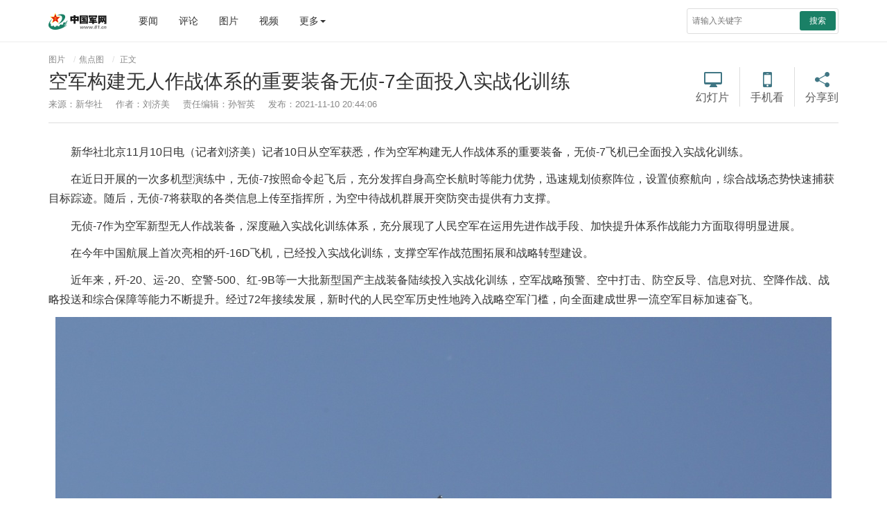

--- FILE ---
content_type: text/html; charset=utf-8
request_url: http://www.81.cn/tp_207717/jdt_207718/10106739.html
body_size: 6555
content:
<!DOCTYPE html>
<html lang="zh-cn">
  <head>
    <meta http-equiv="Content-Type" content="text/html; charset=UTF-8" />
    
     <meta name="test1" content="0" />
    <!-- 设置根目录 -->
    <meta id="domain" content="http://www.81.cn/material/">
    <!-- 设置页面总数 -->
    <meta id="pageCount" content="1">
    <meta http-equiv="X-UA-Compatible" content="IE=edge" />
    <meta name="viewport" content="width=device-width, initial-scale=1, maximum-scale=1, user-scalable=no"/>
    <!-- Set render engine for 360 browser -->
    <meta name="renderer" content="webkit" />
    <!-- No Baidu Siteapp-->
    <meta http-equiv="Cache-Control" content="no-siteapp" />
    <!-- Add to homescreen for Chrome on Android -->
    <meta name="mobile-web-app-capable" content="yes" />
    <!-- Add to homescreen for Safari on iOS -->
    <meta name="apple-mobile-web-app-capable" content="yes" />
    <meta name="apple-mobile-web-app-status-bar-style" content="black" />
    <!-- Add title for apple-mobile-web-app-title -->
    <meta name="apple-mobile-web-app-title" content="空军构建无人作战体系的重要装备无侦-7全面投入实战化训练 - 中国军网"/>
    <!-- Tile icon for Win8 (180x180 + tile color) -->
    <meta name="msapplication-TileImage" content="material/favicon.png" />
    <meta name="msapplication-TileColor" content="#FFFFFF" />
    <!-- Add Page Title -->
    <title>空军构建无人作战体系的重要装备无侦-7全面投入实战化训练 - 中国军网</title>
    <!-- Add description and keyword-->
    <meta name="description" content=""/>
    <link rel="stylesheet" href='http://www.81.cn/template/tenant207/t291/css/cmui.min.css' />
    <link rel="stylesheet" href='http://www.81.cn/template/tenant207/t291/css/view.css' />

    <!-- 统计详情 start-->
    <meta name="filetype" content="0" />
    <meta name="publishedtype" content="1" />
    <meta name="pagetype" content="1" />
    <meta name="catalogs" content="cbf-207718" id="node-id-path"/>
    <meta name="contentid" content="cbf-10106739" />
    <meta ame="publishdate" content="2021-11-10"/>
    <meta name="author"  content="孙智英"/>
    <meta name="editor" content=""/>
    <meta name="reporter" content="刘济美"/>
    <!-- 统计详情 start-->

    <link
      rel="stylesheet"
      href='http://www.81.cn/material/static/api/css/share_style1_16.css'
    />
  <!-- 公共头部引入 -->
  <meta name="domain" content="http://www.81.cn">
<link rel="icon" type="image/png" href='http://www.81.cn/favicon.ico'>
<script>
  // 判断shi是否是IE以下，是出现提示弹窗  对象不支持“prepend”属性或方法
  var temp = window.navigator.userAgent.toUpperCase()
  var charHead = temp.indexOf('MSIE')
  var charLast = temp.indexOf(';', charHead)
  var ieVersion = temp.substring(charHead, charLast)
  ieVersion = ieVersion.split(' ')[1]
  if (ieVersion < 11) {
    window.location.href = 'http://www.81.cn/ysym/Ibbgdtsy/index.html'
  }
</script>
<style>
  @font-face {
  font-family: 'icomoon';
  src: url('http://www.81.cn/material/fonts/icomoon.eot?v3lc3l');
  src: url('http://www.81.cn/material/fonts/icomoon.eot?v3lc3l#iefix') format('embedded-opentype'),
    url('http://www.81.cn/material/fonts/icomoon.woff?v3lc3l') format('woff'),
    url('http://www.81.cn/material/fonts/icomoon.svg?v3lc3l#icomoon') format('svg');
  font-weight: normal;
  font-style: normal;
}
</style>
<!--[if lt IE 9]>
<script src='http://www.81.cn/material/js/respond.min.js'></script>
<script src='http://www.81.cn/material/js/es5-sham.min.js'></script>
<script src='http://www.81.cn/material/js/es5-shim.min.js'></script>
<![endif]-->


<!-- make template id  504 name 公共头部引入 -->
<!-- make time 2026-01-15 16:43:49 -->
<!-- make template id  504 name 公共头部引入 -->


  </head>
  <body>
<!-- 头部 -->
    <div class="top-line">
  <div class="container">
    <a
      href="http://www.81.cn"
      class="jw-logo float-left"
    >
      <img
        src="http://www.81.cn/template/tenant207/t306/img/logo.png"
        alt=""
      />
    </a>
    <ul class="nav navbar-nav hidden-xs hidden-sm float-left nav-list">
      <li><a href="http://www.81.cn/yw_208727/index.html">要闻</a></li>
      <li><a href="http://www.81.cn/pl_208541/index.html">评论</a></li>
      <li><a href="http://www.81.cn/tp_207717/index.html">图片</a></li>
      <li>
        <a href="http://tv.81.cn">视频</a>
      </li>
      <li class="dropdown" role="presentation">
          <a class="dropdown-toggle" data-toggle="dropdown" href="javascript:;" role="button">
            更多<span class="caret"></span>
          </a>
        <ul class="dropdown-menu" role="menu">
          <li>
            <a href="http://www.81.cn/tz/index.html" target="_blank"
              >特战</a
            >
          </li>
          <li>
            <a href="http://www.81.cn/nb_208573/index.html" target="_blank"
              >女兵</a
            >
          </li>
          <li>
            <a href="http://www.81.cn/wj_208604/index.html" target="_blank"
              >外军</a
            >
          </li>
          <li>
            <a href="http://www.81.cn/wh_208575/index.html" target="_blank"
              >维和</a
            >
          </li>
          <li>
            <a href="http://www.81.cn/bq_208581/index.html" target="_blank"
              >兵器</a
            >
          </li>
          <li>
            <a href="http://www.81.cn/kt/index.html" target="_blank"
              >空天</a
            >
          </li>
          <li>
            <a href="http://www.81.cn/jl_208606/index.html" target="_blank"
              >军粮</a
            >
          </li>
          <li>
            <a href="http://www.81.cn/wh_208594/index.html" target="_blank"
              >文化</a
            >
          </li>
        </ul>
      </li>
    </ul>

    <form
      action="http://www.81.cn/ysym/ssjgy/index.html"
      class="pull-right hidden-xs float-right jw-search"
      autocomplete="off"
    >
      <input
        type="text"
        name="keyword"
        id="keyword"
        placeholder="请输入关键字"
        required=""
        class="input-sx"
      />
      <input type="hidden" name="indexsearch" value="1" />
      <input type="hidden" name="searchfield" value="TITLE" />
      <button type="submit" class="btn btn-success btn-custom btn-sm">
        搜索
      </button>
    </form>
    <div class="float-right hidden-xs-up">
      <button class="hidden button showSideMenu sideMenuToggle" type="button">
        <span class="sr-only">显示与隐藏侧边栏</span>
      </button>
      <a
        href="http://www.81.cn/ysym/ssjgy/index.html"
        class="button search-btn"
        ><span class="sr-only">搜索</span></a
      >
      <a
        id="topJFJB"
        href="http://www.81.cn/szb_223187/szblb/index.html"
        class="button jfjb-btn"
        ><img
          src="http://www.81.cn/template/tenant207/t306/img/jfjb.png"
          width="56"
          alt="解放军报"
      /></a>
    
    </div>
  </div>
</div>

<!-- make template id  306 name 响应式列表页-头部 -->
<!-- make time 2025-12-23 08:30:42 -->
<!-- make template id  306 name 响应式列表页-头部 -->


    <div class="container artichle-info">
      <ol class="breadcrumb hidden-print">
        <!--当前位置-->
        <!-- 面包屑导航 -->
         <a href="http://www.81.cn/tp_207717/index.html" target="_blank" >图片</a><a href="http://www.81.cn/tp_207717/jdt_207718/index.html" target="_blank" >焦点图</a>
         正文
      </ol>
       <!--引题-->
                        <!--标题信息-->
            <h2>空军构建无人作战体系的重要装备无侦-7全面投入实战化训练<span class="num" id="num"></span></h2>
            <!--副标题  -->
                  <p>
        
          <span>来源：新华社</span>           <span  id="author-info">作者：刘济美</span>           <span >责任编辑：孙智英</span>           <span>发布：2021-11-10 20:44:06</span>       </p>
      <div class="share-custom bdsharebuttonbox hidden-md-down bdshare-button-style1-16" data-bd-bind="1648471487767">
        <a href="javascript:autoPlay(true);" class="progress" id="autoplaytext" >幻灯片</a>
        <span class="share-split"></span>
        <a href="#" class="icon-mobile"  data-cmd="weixin" title="分享到微信" >手机看</a>
        <span class="share-split"></span>
        <a href="#" class="icon-share" data-cmd="more">分享到</a>
      </div>
    </div>
    <!--稿件列表-->
 
    <div class="container" id="article-content">
        <div class="progress-bar"><span id="progress-sub"></span></div>
        <div id="mediaurl">
          <!--mediaurl-->
        </div>
        <div id="cmplayer" class="player v_main"></div>
      
            <ul class="row m-t-list" id="main-news-list">
            <!--HTMLBOX-->
                                   <p>新华社北京11月10日电（记者刘济美）记者10日从空军获悉，作为空军构建无人作战体系的重要装备，无侦-7飞机已全面投入实战化训练。</p>
<p>在近日开展的一次多机型演练中，无侦-7按照命令起飞后，充分发挥自身高空长航时等能力优势，迅速规划侦察阵位，设置侦察航向，综合战场态势快速捕获目标踪迹。随后，无侦-7将获取的各类信息上传至指挥所，为空中待战机群展开突防突击提供有力支撑。</p>
<p>无侦-7作为空军新型无人作战装备，深度融入实战化训练体系，充分展现了人民空军在运用先进作战手段、加快提升体系作战能力方面取得明显进展。</p>
<p>在今年中国航展上首次亮相的歼-16D飞机，已经投入实战化训练，支撑空军作战范围拓展和战略转型建设。</p>
<p>近年来，歼-20、运-20、空警-500、红-9B等一大批新型国产主战装备陆续投入实战化训练，空军战略预警、空中打击、防空反导、信息对抗、空降作战、战略投送和综合保障等能力不断提升。经过72年接续发展，新时代的人民空军历史性地跨入战略空军门槛，向全面建成世界一流空军目标加速奋飞。</p>
<center><img data-id="3808588" id="14391774" title="" border="0" src="/tp_207717/jdt_207718/_attachment/2021/11/10/10106739_17d0a51de6a10106739010.jpg" sourcename="本地文件" sourcedescription="编辑提供的本地文件"/></center>
<p style="TEXT-ALIGN: center" align="center"><font color="navy">空军新型无人作战装备无侦-7投入实战化训练（资料照片）。新华社发</font></p>
<center><img data-id="3808599" id="14391780" title="" border="0" src="/tp_207717/jdt_207718/_attachment/2021/11/10/10106739_17d0a51de8910106739103.jpg" sourcename="本地文件" sourcedescription="编辑提供的本地文件"/></center>
<p style="TEXT-ALIGN: center; COLOR: navy" align="center"><font color="navy">空军新型无人作战装备无侦-7投入实战化训练（资料照片）。</font><font color="navy">新华社发</font></p>
<p style="TEXT-ALIGN: center; COLOR: navy" align="center"> </p>
                           <!--HTMLBOX-->
            </ul>

      <div class="text-right editor">
        <!--责任编辑-->
      </div>
    </div>

  <!-- <div class="side-menu" id="side-menu">数据加载失败，请确保在www.81.cn域名使用侧边栏！</div> -->
  <div class="screen-cover close-side-menu sideMenuToggle"></div>
  <!-- 分页dom -->
  <div class="more-page" id="displaypagenum"></div>
  <div id="loadNextPageBtn" data-CurrentPage="1" class="loadNextPageBtn" ></div>


    <script src='http://www.81.cn/template/tenant207/t291/js/jquery-1.11.3.js'></script>
    <script src='http://www.81.cn/material/js/fenye.js'></script>
    <!-- <script src="channel.domain/material/js/webdig.js"></script> -->
    <link rel="stylesheet" href="http://www.81.cn/material/css/fenye.css">
      <script>
        /**
         * pageCount:页面总数
         * url：页面部分请求链接
         * url_file：页面的后缀名
         * lmno：栏目文章总条数
         * _type：fenye: pc分页 移动端点击加载   scroll: pc 手机 滚动加载更多 
         * isDetail：'detial':表示详情页正文，为空表示栏目列表
         * */
        function createManuscriptPageHTML(pageCount,pageno,url,url_file,lmno,_type,isDetail){
            createPageHTML(pageCount,pageno,url,url_file,lmno,_type,isDetail);
        }
        createManuscriptPageHTML(
          '1',
          '1',
          '10106739',
          'html',
          '',
          'fenye',
          'detail'
        )

        ;(function(){
            $('.icon-mobile,.icon-share').attr('href',window.location.href+'#');
            var sideMenu = $('#side-menu');
            //绑定窗口变化事件
            HandleResponsiveOnResize();

            //初始化侧边栏子目录
            initSideMenu();

            //初始化 Ajax 翻页
            // BingLoadNextPageEvent($('#loadNextPageBtn'));

            //初始化专题切换
            cm_selected('.list_topic_toggle');

            //绑定呼出、隐藏侧边栏事件
            //BindSwipe();
            //启用和禁用 swipe 组件
            //swipeToggle();
            //$('.close-side-menu').click(function () {hiddenSideMenu(sideMenu)});
            //$('.showSideMenu').click(function () {showSideMenu(sideMenu)});

            $('.screen-cover').click(function(){hideShareTo()});

            //300毫秒
            $(function() {
                FastClick.attach(document.body);
            });

            /*二维码*/
            if($('#qrCode').qrcode)
            {
                var url = '',ext = '';
                var pathname = window.location.pathname.split('/');
                var filename = pathname[pathname.length-1].split('_');
                if(filename.length == 3){
                    pathname.pop();
                    ext = (filename.pop()).split('.');
                    url = pathname.join('/')+'/'+filename.join('_')+'.'+ext[ext.length-1];
                }
                else
                {
                    url = window.location.pathname;
                }
                $('#qrCode').qrcode({width:108,height: 108,text:window.location.origin+url});
            }

            //加载播放器
            init_cm_player();

             // 设置视频大小
            setVideoWH();
            $(window).resize(function(){
                setVideoWH();
            });

        })();
      </script>


  <!-- 底部 -->
  <link rel="stylesheet" href='http://www.81.cn/template/tenant207/t735/footer.css?v=1.0.1' /> 
 <!--页脚-->
<div class="footer m-t-lg" id="pageFooter">
	<div class="container">
        <p>
            <a href="http://www.81.cn/jwdy/wfhblxxjb/index.html" target="_blank">纠错/举报</a>
            <em>|</em>
            <a target="_blank" href="http://www.81.cn/jwdy/xwxxfwxkz/index.html">互联网新闻信息服务许可证10120170013</a><br>
            <small class="hidden-xs">本网站刊登的新闻信息和专题专栏资料，均为中国军网版权所有，未经协议授权，禁止下载使用<br></small>
            <!-- <small>Copyright ©1999-2025 www.81.cn All Rights Reserved</small> -->
            <small>Copyright ©1999-<i id="copy-year"></i> www.81.cn All Rights Reserved</small>
        </p>
	</div>
</div>
<script type="text/javascript">
    var currentFullYear = (new Date()).getFullYear();
    document.getElementById('copy-year').innerHTML = currentFullYear;
</script>
<!-- make template id  735 name 图片正文-底部 -->
<!-- make time 2025-12-18 10:22:53 -->
<!-- make template id  735 name 图片正文-底部 -->

  <script type="text/javascript" src="http://www.81.cn/material/js/wxs-1.0.0.js?v=1d16adc6637b61d93614332aaefae4dd"></script>
    <script type="text/javascript">

      /**
       * push
       */
      ;(function () {
        var bp = document.createElement('script')
        var curProtocol = window.location.protocol.split(':')[0]
        if (curProtocol === 'https') {
          bp.src = 'https://zz.bdstatic.com/linksubmit/push.js'
        } else {
          bp.src = 'http://push.zhanzhang.baidu.com/push.js'
        }
        var s = document.getElementsByTagName('script')[0]
        s.parentNode.insertBefore(bp, s)
      })()
    </script>
    <!-- 公共底部引入 -->
    <script>
    document.write('<script src="http://www.81.cn/material/js/jquery.s2t.js?t=' + new Date().getTime() + '"><\/script>')
</script>
<script>
    window.onload = function () {
        // 统计代码
        // 正式：https://rmt-zuul.81.cn
        // 测试：https://zuul.cbf.k8s01.tikrnews.com:9000
        var channel_classify_idE = $("meta[name='catalogs']");
        var article_idE = $("meta[name='contentid']");
        var param = ''
        var channel_classify_id = ''
        var article_id = ''
        if (channel_classify_idE.length > 0) {
            channel_classify_id = channel_classify_idE.attr('content').replace('cbf-', '')
            param += '&channel_classify_id=' + channel_classify_id
        }
        if (article_idE.length > 0) {
            article_id = article_idE.attr('content').replace('cbf-', '')
            param += '&art_id=' + article_id
        }
        $.ajax({
            url: 'https://tongji.81.cn/api-traffic/web/pollAll?host=' + window.location.host + param,
            type: 'GET',
            success: function (res) {
            console.log('执行点击量监控')
            },
            error: function (error) {},
        })

        // 统计代码
        $.ajax({
            url:
            'https://tongji.81.cn/api-traffic/web/poll?u=' + window.location.href,
            type: 'GET',
            success: function (res) {
            console.log('执行点击量监控')
            },
            error: function (error) {},
        })
        if ($('.bdsharebuttonbox').length > 0) {
            $('.bdsharebuttonbox a').on('click', function () {
            // 分享代码
            $.ajax({
                url:
                'https://tongji.81.cn/api-traffic/web/share?u=' +
                window.location.href,
                type: 'GET',
                success: function (res) {
                console.log('执行分享量监控')
                },
                error: function (error) {},
            })
            })
        }
    }
  
</script>
<!-- make template id  637 name 公共底部引入 -->
<!-- make time 2026-01-15 16:44:45 -->
<!-- make template id  637 name 公共底部引入 -->

  </body>
</html>

<!-- make template id  291 name 高清大图 -->
<!-- make time 2023-03-29 01:07:14 -->
<!-- make template id  291 name 高清大图 -->

--- FILE ---
content_type: text/html;charset=UTF-8
request_url: https://dot.wts.xinwen.cn/logserver/eg.js
body_size: -479
content:
window.goldlog=(window.goldlog||{});goldlog.Etag="yTc9QRiG+UIBAQMRp/N+h+e+";goldlog.stag=1;

--- FILE ---
content_type: text/css
request_url: http://www.81.cn/template/tenant207/t291/css/cmui.min.css
body_size: 3983
content:
@charset "UTF-8";.container,img{box-sizing:border-box}.nav li,.navbar,.navbar li{position:relative}.dropdown-menu li.disabled,table>tfoot{font-style:italic}.breadcrumb,.list-unstyled,.nav li,.navbar li{list-style:none}.breadcrumb:after,.button-group:after,.clearfix:after,.container-fluid:after,.container:after,.navbar .navbar-header:after,.navbar:after,.row:after{clear:both}.visible-lg,.visible-lg-down,.visible-lg-up,.visible-md,.visible-md-down,.visible-md-up,.visible-sm,.visible-sm-down,.visible-sm-up,.visible-xs,.visible-xs-down,.visible-xs-up{display:none}@media (min-width:768px) and (max-width:959px){.visible-sm{display:block}}@media (min-width:960px) and (max-width:1199px){.visible-md{display:block}}@media (min-width:767px){.visible-xs-up{display:block}}@media (min-width:959px){.visible-sm-up{display:block}}@media (min-width:1199px){.visible-md-up{display:block}}@media (min-width:1200px){.visible-lg,.visible-lg-up{display:block}}@media (max-width:1px){.visible-xs-down{display:block}}@media (max-width:768px){.visible-sm-down{display:block}}@media (max-width:960px){.visible-md-down{display:block}}@media (max-width:1200px){.visible-lg-down{display:block}}@media (max-width:767px){.visible-xs{display:block}.hidden-xs{display:none}}@media (min-width:768px) and (max-width:959px){.hidden-sm{display:none}}@media (min-width:960px) and (max-width:1199px){.hidden-md{display:none}}@media (min-width:767px){.hidden-xs-up{display:none}}@media (min-width:959px){.hidden-sm-up{display:none}}@media (min-width:1199px){.hidden-md-up{display:none}}@media (min-width:1200px){.hidden-lg,.hidden-lg-up{display:none}}@media (max-width:1px){.hidden-xs-down{display:none}}@media (max-width:768px){.hidden-sm-down{display:none}}@media (max-width:960px){.hidden-md-down{display:none}}@media (max-width:1200px){.hidden-lg-down{display:none}}.visible-print{display:none}@media print{.visible-print{display:block}.hidden-print{display:none}}.show{display:block!important}.hidden{display:none!important}.invisible{visibility:hidden}.float-left{float:left!important}.float-right{float:right!important}.clearfix:after,.clearfix:before{content:" ";display:table}.block-center{display:block;margin-left:auto;margin-right:auto}.text-left{text-align:left}.text-center{text-align:center}.text-right{text-align:right}.text-indent{text-indent:2em}.text-primary{color:#267}.text-success{color:#7B0}.text-info{color:#39D}.text-warning{color:#F80}.text-danger{color:#D33}.bg-primary{background-color:#278;color:#FFF;padding:1em}.bg-success{background-color:#dff0d8;color:#006400;padding:1em}.bg-info{background-color:#d9edf7;color:#4682B4;padding:1em}.bg-warning{background-color:#fcf8e3;color:sienna;padding:1em}.bg-danger{background-color:#f2dede;color:#B22222;padding:1em}.m-t{margin-top:15px!important}.m-t-xs{margin-top:10px!important}.m-t-sm{margin-top:20px!important}.m-t-md{margin-top:30px!important}.m-t-lg{margin-top:45px!important}.m-r{margin-right:15px!important}.m-r-xs{margin-right:10px!important}.m-r-sm{margin-right:20px!important}.m-r-md{margin-right:30px!important}.m-r-lg{margin-right:45px!important}.m-b{margin-bottom:15px!important}.m-b-xs{margin-bottom:10px!important}.m-b-sm{margin-bottom:20px!important}.m-b-md{margin-bottom:30px!important}.m-b-lg{margin-bottom:45px!important}.m-l{margin-left:15px!important}.m-l-xs{margin-left:10px!important}.m-l-sm{margin-left:20px!important}.m-l-md{margin-left:30px!important}.m-l-lg{margin-left:45px!important}.m-n{margin:0!important}.p-t{padding-top:15px!important}.p-t-xs{padding-top:10px!important}.p-t-sm{padding-top:20px!important}.p-t-md{padding-top:30px!important}.p-t-lg{padding-top:45px!important}.p-r{padding-right:15px!important}.p-r-xs{padding-right:10px!important}.p-r-sm{padding-right:20px!important}.p-r-md{padding-right:30px!important}.p-r-lg{padding-right:45px!important}.p-b{padding-bottom:15px!important}.p-b-xs{padding-bottom:10px!important}.p-b-sm{padding-bottom:20px!important}.p-b-md{padding-bottom:30px!important}.p-b-lg{padding-bottom:45px!important}.p-l{padding-left:15px!important}.p-l-xs{padding-left:10px!important}.p-l-sm{padding-left:20px!important}.p-l-md{padding-left:30px!important}.p-l-lg{padding-left:45px!important}.p-n{padding:0!important}.badge{border-radius:3px;padding:2px 6px;font-size:80%;background-color:#EEE;color:#267}.badge-danger,.badge-info,.badge-primary,.badge-success,.badge-warning{border-radius:3px;padding:2px 6px;font-size:80%;color:#FFF}.badge-primary{background-color:#267}.badge-success{background-color:#7B0}.badge-info{background-color:#39D}.badge-warning{background-color:#F80}.badge-danger{background-color:#D33}.badge-notification{border-radius:1em!important}a,img{border:none}html{font-family:"Microsoft Yahei","Helvetica Neue",Helvetica,Arial,sans-serif;font-size:14px;color:#333}body,html{margin:0}a{text-decoration:none;color:#37B}a:hover{color:#F55}::selection{background:#FFA;color:#333;text-shadow:none}code{color:#A00;background:#FEE;padding:2px 5px;line-height:1em;margin:0 3px;display:inline-block;font-family:Consolas,Monaco,'Andale Mono',monospace}.button-group:after,.button-group:before,.container-fluid:after,.container-fluid:before,.container:after,.container:before,.row:after,.row:before{display:table;content:" "}h1,h2,h3,h4,h5,h6{line-height:1.6em;margin:.5em 0;font-weight:400}ol li,p,ul li{line-height:1.8em}h1{font-size:38px}h2{font-size:26px}h3{font-size:20px}h4{font-size:18px}h5{font-size:16px}h6{font-size:14px}hr{border-color:#ddd;border-width:0 0 1px}p{margin:1em 0 1.5em}sub,sup{font-size:12px}small{font-size:70%;color:#777}ol,ul{margin:1em 0;padding-left:1.5em}.list-unstyled{padding:0}dl,dl.dl-horizontal{margin:1em 0;line-height:1.8em}dl dt,dl.dl-horizontal dt{font-weight:700}dl dd,dl.dl-horizontal dd{margin:0}dl.dl-horizontal dt{width:160px;float:left}dl.dl-horizontal dd{padding-left:190px}img{max-width:100%;height:auto}img.img-rounded{border-radius:1em}img.img-circle{border-radius:50%}img.img-thumbnail{border:1px solid #ddd;padding:5px;background:#FFF}.container,.container-fluid{margin-right:auto;margin-left:auto;padding-left:15px;padding-right:15px}img.img-preserve{max-width:auto}@media (min-width:768px){.container{width:738px}}@media (min-width:960px){.container{width:930px}}@media (min-width:1200px){.container{width:1170px}}.container-fluid{box-sizing:border-box}.col-xs-1-10,.col-xs-1-12,.col-xs-10-10,.col-xs-10-12,.col-xs-11-12,.col-xs-12-12,.col-xs-2-10,.col-xs-2-12,.col-xs-3-10,.col-xs-3-12,.col-xs-4-10,.col-xs-4-12,.col-xs-5-10,.col-xs-5-12,.col-xs-6-10,.col-xs-6-12,.col-xs-7-10,.col-xs-7-12,.col-xs-8-10,.col-xs-8-12,.col-xs-9-10,.col-xs-9-12{padding:0 15px;box-sizing:border-box;float:left}.row{margin-left:-15px;margin-right:-15px}.col-xs-1-12{width:8.33333%}.col-xs-2-12{width:16.66667%}.col-xs-3-12{width:25%}.col-xs-4-12{width:33.33333%}.col-xs-5-12{width:41.66667%}.col-xs-6-12{width:50%}.col-xs-7-12{width:58.33333%}.col-xs-8-12{width:66.66667%}.col-xs-9-12{width:75%}.col-xs-10-12{width:83.33333%}.col-xs-11-12{width:91.66667%}.col-xs-12-12{width:100%}@media (min-width:768px){.col-sm-1-12{width:8.33333%}.col-sm-2-12{width:16.66667%}.col-sm-3-12{width:25%}.col-sm-4-12{width:33.33333%}.col-sm-5-12{width:41.66667%}.col-sm-6-12{width:50%}.col-sm-7-12{width:58.33333%}.col-sm-8-12{width:66.66667%}.col-sm-9-12{width:75%}.col-sm-10-12{width:83.33333%}.col-sm-11-12{width:91.66667%}.col-sm-12-12{width:100%}.col-sm-1-12,.col-sm-10-12,.col-sm-11-12,.col-sm-12-12,.col-sm-2-12,.col-sm-3-12,.col-sm-4-12,.col-sm-5-12,.col-sm-6-12,.col-sm-7-12,.col-sm-8-12,.col-sm-9-12{float:left;padding:0 15px;box-sizing:border-box;flex:none}}@media (min-width:960px){.col-md-1-12{width:8.33333%}.col-md-2-12{width:16.66667%}.col-md-3-12{width:25%}.col-md-4-12{width:33.33333%}.col-md-5-12{width:41.66667%}.col-md-6-12{width:50%}.col-md-7-12{width:58.33333%}.col-md-8-12{width:66.66667%}.col-md-9-12{width:75%}.col-md-10-12{width:83.33333%}.col-md-11-12{width:91.66667%}.col-md-12-12{width:100%}.col-md-1-12,.col-md-10-12,.col-md-11-12,.col-md-12-12,.col-md-2-12,.col-md-3-12,.col-md-4-12,.col-md-5-12,.col-md-6-12,.col-md-7-12,.col-md-8-12,.col-md-9-12{float:left;padding:0 15px;box-sizing:border-box;flex:none}}@media (min-width:1200px){.col-lg-1-12{width:8.33333%}.col-lg-2-12{width:16.66667%}.col-lg-3-12{width:25%}.col-lg-4-12{width:33.33333%}.col-lg-5-12{width:41.66667%}.col-lg-6-12{width:50%}.col-lg-7-12{width:58.33333%}.col-lg-8-12{width:66.66667%}.col-lg-9-12{width:75%}.col-lg-10-12{width:83.33333%}.col-lg-11-12{width:91.66667%}.col-lg-12-12{width:100%}.col-lg-1-12,.col-lg-10-12,.col-lg-11-12,.col-lg-12-12,.col-lg-2-12,.col-lg-3-12,.col-lg-4-12,.col-lg-5-12,.col-lg-6-12,.col-lg-7-12,.col-lg-8-12,.col-lg-9-12{float:left;padding:0 15px;box-sizing:border-box;flex:none}}.col-xs-1-10{width:10%}.col-xs-2-10{width:20%}.col-xs-3-10{width:30%}.col-xs-4-10{width:40%}.col-xs-5-10{width:50%}.col-xs-6-10{width:60%}.col-xs-7-10{width:70%}.col-xs-8-10{width:80%}.col-xs-9-10{width:90%}.col-xs-10-10{width:100%}@media (min-width:768px){.col-sm-1-10{width:10%}.col-sm-2-10{width:20%}.col-sm-3-10{width:30%}.col-sm-4-10{width:40%}.col-sm-5-10{width:50%}.col-sm-6-10{width:60%}.col-sm-7-10{width:70%}.col-sm-8-10{width:80%}.col-sm-9-10{width:90%}.col-sm-10-10{width:100%}.col-sm-1-10,.col-sm-10-10,.col-sm-2-10,.col-sm-3-10,.col-sm-4-10,.col-sm-5-10,.col-sm-6-10,.col-sm-7-10,.col-sm-8-10,.col-sm-9-10{float:left;padding:0 15px;box-sizing:border-box;flex:none}}@media (min-width:960px){.col-md-1-10{width:10%}.col-md-2-10{width:20%}.col-md-3-10{width:30%}.col-md-4-10{width:40%}.col-md-5-10{width:50%}.col-md-6-10{width:60%}.col-md-7-10{width:70%}.col-md-8-10{width:80%}.col-md-9-10{width:90%}.col-md-10-10{width:100%}.col-md-1-10,.col-md-10-10,.col-md-2-10,.col-md-3-10,.col-md-4-10,.col-md-5-10,.col-md-6-10,.col-md-7-10,.col-md-8-10,.col-md-9-10{float:left;padding:0 15px;box-sizing:border-box;flex:none}}@media (min-width:1200px){.col-lg-1-10{width:10%}.col-lg-2-10{width:20%}.col-lg-3-10{width:30%}.col-lg-4-10{width:40%}.col-lg-5-10{width:50%}.col-lg-6-10{width:60%}.col-lg-7-10{width:70%}.col-lg-8-10{width:80%}.col-lg-9-10{width:90%}.col-lg-10-10{width:100%}.col-lg-1-10,.col-lg-10-10,.col-lg-2-10,.col-lg-3-10,.col-lg-4-10,.col-lg-5-10,.col-lg-6-10,.col-lg-7-10,.col-lg-8-10,.col-lg-9-10{float:left;padding:0 15px;box-sizing:border-box;flex:none}}.col-lg-1-10,.col-lg-1-12,.col-lg-10-10,.col-lg-10-12,.col-lg-11-12,.col-lg-12-12,.col-lg-2-10,.col-lg-2-12,.col-lg-3-10,.col-lg-3-12,.col-lg-4-10,.col-lg-4-12,.col-lg-5-10,.col-lg-5-12,.col-lg-6-10,.col-lg-6-12,.col-lg-7-10,.col-lg-7-12,.col-lg-8-10,.col-lg-8-12,.col-lg-9-10,.col-lg-9-12,.col-md-1-10,.col-md-1-12,.col-md-10-10,.col-md-10-12,.col-md-11-12,.col-md-12-12,.col-md-2-10,.col-md-2-12,.col-md-3-10,.col-md-3-12,.col-md-4-10,.col-md-4-12,.col-md-5-10,.col-md-5-12,.col-md-6-10,.col-md-6-12,.col-md-7-10,.col-md-7-12,.col-md-8-10,.col-md-8-12,.col-md-9-10,.col-md-9-12,.col-sm-1-10,.col-sm-1-12,.col-sm-10-10,.col-sm-10-12,.col-sm-11-12,.col-sm-12-12,.col-sm-2-10,.col-sm-2-12,.col-sm-3-10,.col-sm-3-12,.col-sm-4-10,.col-sm-4-12,.col-sm-5-10,.col-sm-5-12,.col-sm-6-10,.col-sm-6-12,.col-sm-7-10,.col-sm-7-12,.col-sm-8-10,.col-sm-8-12,.col-sm-9-10,.col-sm-9-12,.col-xs-1-10,.col-xs-1-12,.col-xs-10-10,.col-xs-10-12,.col-xs-11-12,.col-xs-12-12,.col-xs-2-10,.col-xs-2-12,.col-xs-3-10,.col-xs-3-12,.col-xs-4-10,.col-xs-4-12,.col-xs-5-10,.col-xs-5-12,.col-xs-6-10,.col-xs-6-12,.col-xs-7-10,.col-xs-7-12,.col-xs-8-10,.col-xs-8-12,.col-xs-9-10,.col-xs-9-12{position:relative;min-height:1px;padding-right:15px;padding-left:15px;flex:none}table{border-spacing:0;border-collapse:collapse;width:100%;border-bottom:1px solid #ddd}table>tbody>tr>td,table>tbody>tr>th,table>tfoot>tr>td,table>tfoot>tr>th,table>thead>tr>td,table>thead>tr>th{padding:1em;text-align:left;border-bottom:1px solid #ddd}table>thead>tr>td,table>thead>tr>th{border-bottom-width:2px}table>tfoot{color:#888}.button,.button:hover{color:#333}.table-bordered,.table-bordered>tbody>tr>td,.table-bordered>tbody>tr>th,.table-bordered>tfoot>tr>td,.table-bordered>tfoot>tr>th,.table-bordered>thead>tr>td,.table-bordered>thead>tr>th{border:1px solid #ddd}.table-bordered>thead>tr>td,.table-bordered>thead>tr>th{border-bottom-width:2px}.table-unstyled,.table-unstyled>tbody>tr>td,.table-unstyled>tbody>tr>th,.table-unstyled>tfoot>tr>td,.table-unstyled>tfoot>tr>th,.table-unstyled>thead>tr>td,.table-unstyled>thead>tr>th{border:none}.table-condensed>tbody>tr>td,.table-condensed>tbody>tr>th,.table-condensed>tfoot>tr>td,.table-condensed>tfoot>tr>th,.table-condensed>thead>tr>td,.table-condensed>thead>tr>th{padding:.5em}.button,.button-danger,.button-info,.button-primary,.button-success,.button-warning{box-sizing:border-box;padding:.5em 1em;font-family:"Microsoft Yahei","Helvetica Neue",Helvetica,Arial,sans-serif;text-align:center;vertical-align:middle;cursor:pointer;word-spacing:normal;font-size:14px}.table-striped tbody>tr:nth-of-type(odd){background:#fafafa}.button,.table-hover tbody>tr:hover{background:#F2F2F2}.button{border:1px solid #e1e1e1}.button-danger,.button-danger:hover,.button-info:hover,.button-primary,.button-primary:hover,.button-success,.button-success:hover,.button-warning,.button-warning:hover{color:#FFF}.button.active,.button:hover{background:#fff;border:1px solid #F2F2F2}.button-primary{background:#267;border:1px solid #156}.button-primary.active,.button-primary:hover{background:#378;border:1px solid #267}.button-success{background:#7B0;border:1px solid #6a0}.button-success.active,.button-success:hover{background:#8c1;border:1px solid #7B0}.button-info{color:#FFF;background:#39D;border:1px solid #28c}.button-info.active,.button-info:hover{background:#4ae;border:1px solid #39D}.button-warning{background:#F80;border:1px solid #e70}.button-warning.active,.button-warning:hover{background:#f91;border:1px solid #F80}.button-danger{background:#D33;border:1px solid #c22}.button-danger.active,.button-danger:hover{background:#e44;border:1px solid #D33}.button-xs{font-size:12px;padding:1px 5px}.button-sm{font-size:12px;padding:5px 10px}.button-md{font-size:22px}.button-lg{font-size:30px}button[disabled],button[disabled]:hover{color:#AAA;background-color:#EEE;border-color:#DDD;cursor:not-allowed}.nav li>a,.navbar li>a{display:block;line-height:20px}.button-group button{float:left;margin-left:-1px}.button-group button:first-child{margin-left:0}.nav{margin:0;padding:0}.nav li>a{padding:15px;color:#333}.nav li>a:hover{color:#000}.navbar{padding:0;margin:0;background:#F2F2F2}.navbar li.active{background:#e1e1e1}.navbar li>a{padding:15px;color:#333}.navbar li>a:hover{color:#000}.navbar .navbar-header{float:left}.navbar .navbar-header:after,.navbar .navbar-header:before{content:" ";display:table}.navbar .navbar-header .navbar-logo{float:left;height:20px;margin:15px;line-height:20px;font-weight:700}.navbar .navbar-header .navbar-toggle{margin:10px 15px;height:30px;border:1px solid #ddd;padding:6px 10px;display:none}.navbar .navbar-nav{list-style-type:none;padding:0;margin:0;float:left}.navbar .navbar-nav li{float:left}.navbar .navbar-right{float:right}.navbar:after,.navbar:before{content:" ";display:table}.dropdown-menu{position:absolute;padding:5px 0;margin:0;border-radius:3px;border:1px solid rgba(0,0,0,.2);background:#FFF;box-shadow:0 6px 8px rgba(0,0,0,.2);min-width:160px;display:none;z-index:999}.dropdown-menu li{float:none!important}.dropdown-menu li.header{padding:6px 15px;margin:0;font-weight:700;color:#555}.dropdown-menu li.disabled,.dropdown-menu li.disabled a{color:#DDD;cursor:not-allowed}.dropdown-menu li.disabled a:hover{background:0 0}.dropdown-menu li.active,.dropdown-menu li.active a{background:#e1e1e1}.dropdown-menu li.divider{margin:5px 0;border-top:1px solid #ddd;line-height:0;height:0}.dropdown-menu li a{color:#333;display:block;padding:6px 15px}.dropdown-menu li a:hover{background:#e9e9e9}.navbar-default{background:#F2F2F2;border:1px solid #ddd}.navbar-default li.active{background:#e1e1e1}.navbar-inverse{color:#F2F2F2;background:#267;border:none}.navbar-inverse li.active,.navbar-inverse li.active>a{background:#045!important}.navbar-inverse li>a{color:#F2F2F2}.navbar-inverse li>a:hover{color:#fff;background:#195d6e}.navbar-inverse li .dropdown-menu li{background:#FFF}.navbar-inverse li .dropdown-menu li>a{color:#267}.navbar-inverse li .dropdown-menu li.active>a,.navbar-inverse li .dropdown-menu li>a:hover{color:#FFF}.navbar-inverse li .dropdown-menu li.disabled>a{color:#DDD}@media (max-width:479px){.navbar-xs .navbar-header,.navbar-xs .navbar-nav,.navbar-xs .navbar-nav li{float:none}.navbar-xs .navbar-header:after,.navbar-xs .navbar-header:before{content:" ";display:table}.navbar-xs .navbar-header:after{clear:both}.navbar-xs .navbar-header .navbar-toggle{display:block}.navbar-xs .dropdown-menu{position:relative;box-shadow:none;border:none;background:#F2F2F2;color:#333}.navbar-xs .dropdown-menu li.header{padding-left:20px}.navbar-xs .dropdown-menu li a{color:#333;padding-left:20px}.navbar-xs .dropdown-menu li a:hover{background:0 0}}@media (max-width:767px){.navbar-sm .navbar-header,.navbar-sm .navbar-nav,.navbar-sm .navbar-nav li{float:none}.navbar-sm .navbar-header:after,.navbar-sm .navbar-header:before{content:" ";display:table}.navbar-sm .navbar-header:after{clear:both}.navbar-sm .navbar-header .navbar-toggle{display:block}.navbar-sm .dropdown-menu{position:relative;box-shadow:none;border:none;background:#F2F2F2;color:#333}.navbar-sm .dropdown-menu li.header{padding-left:20px}.navbar-sm .dropdown-menu li a{color:#333;padding-left:20px}.navbar-sm .dropdown-menu li a:hover{background:0 0}}@media (max-width:959px){.navbar-md .navbar-header,.navbar-md .navbar-nav,.navbar-md .navbar-nav li{float:none}.navbar-md .navbar-header:after,.navbar-md .navbar-header:before{content:" ";display:table}.navbar-md .navbar-header:after{clear:both}.navbar-md .navbar-header .navbar-toggle{display:block}.navbar-md .dropdown-menu{position:relative;box-shadow:none;border:none;background:#F2F2F2;color:#333}.navbar-md .dropdown-menu li.header{padding-left:20px}.navbar-md .dropdown-menu li a{color:#333;padding-left:20px}.navbar-md .dropdown-menu li a:hover{background:0 0}}@media (max-width:1199px){.navbar-lg .navbar-header,.navbar-lg .navbar-nav,.navbar-lg .navbar-nav li{float:none}.navbar-lg .navbar-header:after,.navbar-lg .navbar-header:before{content:" ";display:table}.navbar-lg .navbar-header:after{clear:both}.navbar-lg .navbar-header .navbar-toggle{display:block}.navbar-lg .dropdown-menu{position:relative;box-shadow:none;border:none;background:#F2F2F2;color:#333}.navbar-lg .dropdown-menu li.header{padding-left:20px}.navbar-lg .dropdown-menu li a{color:#333;padding-left:20px}.navbar-lg .dropdown-menu li a:hover{background:0 0}}.breadcrumb{padding:0;margin:.6em 0}.breadcrumb:after,.breadcrumb:before{content:" ";display:table}.breadcrumb li{float:left;margin-right:1.6em;position:relative}.breadcrumb li:after{content:'/';position:absolute;right:-1.2em;font-size:.5em;color:#999}.breadcrumb li:last-child{overflow:hidden}